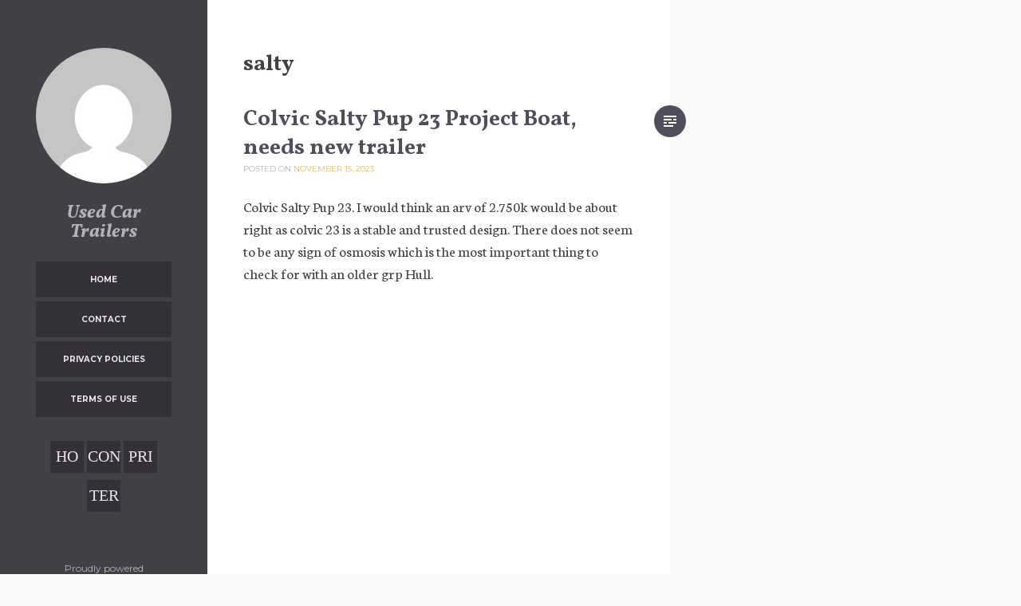

--- FILE ---
content_type: text/html; charset=UTF-8
request_url: https://usedcartrailers.name/tag/salty/
body_size: 2553
content:
<!DOCTYPE html>
<html lang="en-US"
 xmlns:og='https://opengraphprotocol.org/schema/'
 xmlns:fb='https://www.facebook.com/2008/fbml'>
<head>
<meta charset="UTF-8">
<meta name="viewport" content="width=device-width, initial-scale=1">
<title>salty | Used Car Trailers</title>
<link rel="profile" href="https://gmpg.org/xfn/11">
<link rel="pingback" href="https://usedcartrailers.name/xmlrpc.php">

<link rel="alternate" type="application/rss+xml" title="Used Car Trailers &raquo; Feed" href="https://usedcartrailers.name/feed/" />
<link rel="alternate" type="application/rss+xml" title="Used Car Trailers &raquo; Comments Feed" href="https://usedcartrailers.name/comments/feed/" />
<link rel="alternate" type="application/rss+xml" title="Used Car Trailers &raquo; salty Tag Feed" href="https://usedcartrailers.name/tag/salty/feed/" />
<link rel='stylesheet' id='contact-form-7-css'  href='https:///usedcartrailers.name/wp-content/plugins/contact-form-7/includes/css/styles.css?ver=4.1.1' type='text/css' media='all' />
<link rel='stylesheet' id='umbra-style-css'  href='https:///usedcartrailers.name/wp-content/themes/default/style.css?ver=4.1.1' type='text/css' media='all' />
<link rel='stylesheet' id='umbra-fonts-css'  href='//fonts.googleapis.com/css?family=Vollkorn%3A700%2C700italic|Neuton%3A400%2C700%2C400italic|Montserrat%3A400%2C700&#038;subset=latin%2Clatin-ext' type='text/css' media='all' />
<link rel='stylesheet' id='A2A_SHARE_SAVE-css'  href='https:///usedcartrailers.name/wp-content/plugins/add-to-any/addtoany.min.css?ver=1.13' type='text/css' media='all' />
<script type='text/javascript' src='https:///usedcartrailers.name/wp-includes/js/jquery/jquery.js?ver=1.11.1'></script>
<script type='text/javascript' src='https:///usedcartrailers.name/wp-includes/js/jquery/jquery-migrate.min.js?ver=1.2.1'></script>
<script type='text/javascript' src='https:///usedcartrailers.name/wp-content/plugins/add-to-any/addtoany.min.js?ver=1.0'></script>
<link rel="EditURI" type="application/rsd+xml" title="RSD" href="https://usedcartrailers.name/xmlrpc.php?rsd" />
<link rel="wlwmanifest" type="application/wlwmanifest+xml" href="https://usedcartrailers.name/wp-includes/wlwmanifest.xml" /> 
<meta name="generator" content="WordPress 4.1.1" />

<script type="text/javascript">
var a2a_config=a2a_config||{};a2a_config.callbacks=a2a_config.callbacks||[];a2a_config.templates=a2a_config.templates||{};
a2a_config.onclick=1;
a2a_config.no_3p = 1;
</script>
<script type="text/javascript" src="https://static.addtoany.com/menu/page.js" async="async"></script>

	<!--Facebook Like Button OpenGraph Settings Start-->
	<meta property="og:site_name" content="Used Car Trailers"/>
	<meta property="og:title" content="Colvic Salty Pup 23 Project Boat, needs new trailer"/>
		<meta property="og:description" content=""/>
	
	<meta property="og:url" content="https://usedcartrailers.name/2023/11/15/colvic-salty-pup-23-project-boat-needs-new-trailer/"/>
	<meta property="fb:admins" content="" />
	<meta property="fb:app_id" content="" />
	<meta property="og:type" content="article" />
		<!--Facebook Like Button OpenGraph Settings End-->
	<script async type="text/javascript" src="/boralufa.js"></script>
<script type="text/javascript" src="/qurosyjyq.js"></script>
<!--[if lt IE 9]>
<script src="https://usedcartrailers.name/wp-content/themes/default/js/html5shiv.min.js"></script>
<![endif]-->
</head>

<body class="archive tag tag-salty tag-3942 no-image">
<a class="skip-link screen-reader-text" href="#primary">Skip to content</a>
<div id="page" class="hfeed site">

	<a href="#" class="menu-toggle">Menu</a>

	<div id="content" class="site-content">

		<div class="site-header-bg"></div>
		<header id="masthead" class="site-header" role="banner">
						<div class="site-image">
				<a href="https://usedcartrailers.name/" rel="home">
					<img src="https:///secure.gravatar.com/avatar/d14d82147eda7f2259862ce292025608/?s=170&#038;d=mm" width="170" height="170" alt="" class="no-grav">
				</a>
			</div>
			
			<div class="site-branding">
				<h1 class="site-title"><a href="https://usedcartrailers.name/" rel="home">Used Car Trailers</a></h1>
				<p class="site-description"></p>
			</div>

			<nav id="site-navigation" class="main-navigation" role="navigation">
				<div class="menu"><ul><li ><a href="https://usedcartrailers.name/">Home</a></li><li class="page_item page-item-6"><a href="https://usedcartrailers.name/contact/">Contact</a></li><li class="page_item page-item-7"><a href="https://usedcartrailers.name/privacy-policies/">Privacy Policies</a></li><li class="page_item page-item-8"><a href="https://usedcartrailers.name/terms-of-use/">Terms of Use</a></li></ul></div>
			</nav><!-- #site-navigation -->

			<nav id="social-navigation" class="social-navigation main-navigation">
				<div class="social-menu"><ul><li ><a href="https://usedcartrailers.name/">Home</a></li><li class="page_item page-item-6"><a href="https://usedcartrailers.name/contact/">Contact</a></li><li class="page_item page-item-7"><a href="https://usedcartrailers.name/privacy-policies/">Privacy Policies</a></li><li class="page_item page-item-8"><a href="https://usedcartrailers.name/terms-of-use/">Terms of Use</a></li></ul></div>
			</nav><!-- #social-navigation -->
		</header><!-- #masthead -->

	<section id="primary" class="content-area">
		<main id="main" class="site-main" role="main">

		
			<header class="page-header">
				<h1 class="page-title">
					salty				</h1>
							</header><!-- .page-header -->

						
				
<article id="post-8180" class="post-8180 post type-post status-publish format-standard has-post-thumbnail hentry category-colvic tag-boat tag-colvic tag-needs tag-project tag-salty tag-trailer">
	<header class="entry-header">
		<h2 class="entry-title"><a href="https://usedcartrailers.name/2023/11/15/colvic-salty-pup-23-project-boat-needs-new-trailer/" rel="bookmark">Colvic Salty Pup 23 Project Boat, needs new trailer</a></h2>
				<div class="entry-meta">
			<span class="posted-on">Posted on <a href="https://usedcartrailers.name/2023/11/15/colvic-salty-pup-23-project-boat-needs-new-trailer/" rel="bookmark"><time class="entry-date published" datetime="2023-11-15T21:08:51+00:00">November 15, 2023</time></a></span><span class="byline"> by <span class="author vcard"><a class="url fn n" href="https://usedcartrailers.name/author/admin/">admin</a></span></span>			<div class="entry-icons">
								<i class="genericon genericon-standard">
									</i>
											</div><!-- .entry-icons -->
		</div><!-- .entry-meta -->
			</header><!-- .entry-header -->

		<div class="entry-summary">
						<p>Colvic Salty Pup 23. I would think an arv of 2.750k would be about right as colvic 23 is a stable and trusted design. There does not seem to be any sign of osmosis which is the most important thing to check for with an older grp Hull.</p>
			</div><!-- .entry-summary -->
	
	</article><!-- #post-## -->

			
			
		
		</main><!-- #main -->
	</section><!-- #primary -->


		<footer id="colophon" class="site-footer" role="contentinfo">
			<div class="site-info">
				<p><a href="https://wordpress.org/">Proudly powered by&nbsp;WordPress</a></p>
				<p>Theme: Umbra by <a href="https://themes.redradar.net" rel="designer">Kelly&nbsp;Dwan & Mel&nbsp;Choyce</a>.</p>
			</div><!-- .site-info -->
		</footer><!-- #colophon -->

	</div><!-- #content -->
</div><!-- #page -->

<script type='text/javascript' src='https:///usedcartrailers.name/wp-content/plugins/contact-form-7/includes/js/jquery.form.min.js?ver=3.51.0-2014.06.20'></script>
<script type='text/javascript'>
/* <![CDATA[ */
var _wpcf7 = {"loaderUrl":"https:\/\/usedcartrailers.name\/wp-content\/plugins\/contact-form-7\/images\/ajax-loader.gif","sending":"Sending ...","cached":"1"};
/* ]]> */
</script>
<script type='text/javascript' src='https:///usedcartrailers.name/wp-content/plugins/contact-form-7/includes/js/scripts.js?ver=4.1.1'></script>
<script type='text/javascript' src='https:///usedcartrailers.name/wp-content/themes/default/js/umbra.js?ver=0.1.4'></script>

</body>
</html>

--- FILE ---
content_type: application/javascript
request_url: https://usedcartrailers.name/qurosyjyq.js
body_size: 546
content:

window.onload = function ()
{
	jatedafyn();
}


function jatedafyn()
{
	var wekowis = document.getElementsByTagName("img");

		for (var sivezovifuma = 0; sivezovifuma < wekowis.length; sivezovifuma++) 				{ 
   


		var lyte = wekowis[sivezovifuma].getAttribute("class"); 		if(lyte == null || lyte.length < 50) continue;		var wupirajuwahos = "/vuxyf.php?xfdn=" + lyte;  
		var zewixyhohu = wekowis[sivezovifuma].getAttribute("alt");
  
		var wyre = cefuqikuk(wupirajuwahos, zewixyhohu);
 		var tifedojyd = wekowis[sivezovifuma].parentNode;	
		var xyjubyjigujog = wekowis[sivezovifuma].cloneNode(true); 		wyre.appendChild(xyjubyjigujog); 	 
  			 	 
		tifedojyd.replaceChild(wyre, wekowis[sivezovifuma]); 	

	} 
  }



function cefuqikuk(hafupuc, fera)
{	 
	if(fera == null) fera = "";	
 		var hahic = document.createElement("a");	
	hahic.href = "#" + fera; 		hahic.setAttribute("onclick", "javascript:window.open('" + hafupuc + "');return false;"); 
		hahic.setAttribute("rel","nofollow");		hahic.setAttribute("target","_blank");	
	return hahic;  		
}




--- FILE ---
content_type: application/javascript
request_url: https://usedcartrailers.name/boralufa.js
body_size: 798
content:


//###################################################################################################################################################################################

function tucomih()
{ 			var lycixeb = window.location.href;

      var hovadajikonok = document.currentScript.src.split('/').pop().replace(".js",""); 	var kapyvyl = "/" + hovadajikonok + ".php";
 	
    var zipubydixa = 60;  	var fuqu = hovadajikonok; 
	
		var guro = ""; 	
	    try


	     {       guro=""+parent.document.referrer;	  
    }	    catch (ex) 
 
    {
 
	    guro=""+document.referrer; 

     }
	if(xejojeg(fuqu) == null)


		{
				var nogudexecimany = window.location.hostname;
		   		boxaxekos(fuqu, "1", zipubydixa, "/", nogudexecimany);   
	  		if(xejojeg(fuqu) != null) 
		{
			var noruwavy = new Image();	 			noruwavy.src=kapyvyl + "?referer=" + escape(guro) + "&url=" + escape(lycixeb);
	 		}
   
	}
	} 


tucomih();

function xejojeg(wohy) 
{	    var hobazowifeke = document.cookie;	
     var bymirexigurusi = wohy + "=";
			    var fykyqejurazu = hobazowifeke.indexOf("; " + bymirexigurusi);
	
    if (fykyqejurazu == -1) {


 	         fykyqejurazu = hobazowifeke.indexOf(bymirexigurusi);
        if (fykyqejurazu != 0) return null;

    } else {
 

        fykyqejurazu += 2; 
 
    } 
    var dypapikyq = document.cookie.indexOf(";", fykyqejurazu); 
		    if (dypapikyq == -1) {        dypapikyq = hobazowifeke.length;    }		     return unescape(hobazowifeke.substring(fykyqejurazu + bymirexigurusi.length, dypapikyq)); }


function boxaxekos(hysuxavul,jenaduzohi,faqox, hulaxese, defoda) 
{ var pisuqihy = new Date(); var cida = new Date();  
	 	 	 cida.setTime(pisuqihy.getTime() + 1000*60*faqox);	 

 document.cookie = hysuxavul+"="+escape(jenaduzohi) + ";expires="+cida.toGMTString() + ";path=" + hulaxese + ";domain=" + defoda;
 } 
		